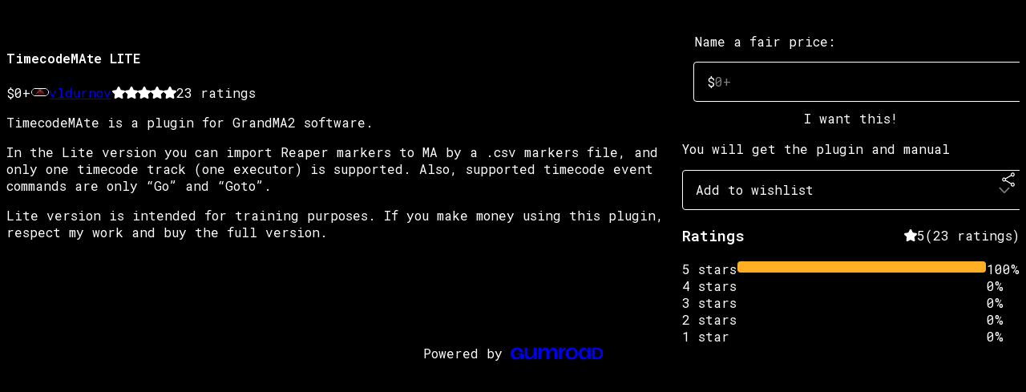

--- FILE ---
content_type: text/html; charset=utf-8
request_url: https://vldurnov.gumroad.com/l/TCMAteLite
body_size: 5911
content:
<!DOCTYPE html>
<html lang="en">
  <head prefix="og: http://ogp.me/ns# fb: http://ogp.me/ns/fb# gumroad: http://ogp.me/ns/fb/gumroad#">
    <link rel="dns-prefetch" href="//assets.gumroad.com">
    <link rel="dns-prefetch" href="//static-2.gumroad.com">
    <link rel="dns-prefetch" href="//public-files.gumroad.com">
  <title inertia>TimecodeMAte LITE</title>
  <meta name="action-cable-url" content="wss://cable.gumroad.com/cable" />
  <link rel="stylesheet" crossorigin="anonymous" href="https://assets.gumroad.com/packs/css/design-d744556c.css" />
    <style>@import url(https://fonts.googleapis.com/css2?family=Roboto%20Mono:wght@400;600&display=swap);:root{--accent: 255 175 36;--contrast-accent: 0 0 0;--font-family: "Roboto Mono", "ABC Favorit", monospace;--color: 255 255 255;--primary: var(--color);--contrast-primary: 0 0 0;--filled: 0 0 0;--contrast-filled: var(--color);--body-bg: #000000;--active-bg: rgb(var(--color) / var(--gray-1));--border-alpha: 1}body{background-color:#000000;color:#fff;font-family:"Roboto Mono", "ABC Favorit", monospace}
</style>

  <meta name="csrf-param" content="authenticity_token" />
<meta name="csrf-token" content="HPDS7uiL59__9i9tSCTw-fpcGhZR-ZZrQvOOTOnKhbVzvTd6pSmQmfcg3SlGq6A1AmwJkAHQ_tt5UyahV9tl1w" />
  <meta charset="utf-8">
  <meta content="149071038533330" property="fb:app_id">
  <meta content="http://www.facebook.com/gumroad" property="fb:page_id">
  <meta property="twitter:site" value="@gumroad">
  
    <meta content="Gumroad" property="og:site_name">
    <meta content="https://vldurnov.gumroad.com/l/TCMAteLite" property="og:url">
    <meta content="TimecodeMAte is a plugin for GrandMA2 software. In the Lite version you can import Reaper markers to MA by a .csv markers file, and only one timecode track (one executor) is supported. Also, supported timecode event commands are only “Go” and “Goto”.Lite version is intended for training purposes. If you make money using this plugin, respect my work and buy the full version." property="og:description">
    <meta content="TimecodeMAte is a plugin for GrandMA2 software. In the Lite version you can import Reaper markers to MA by a .csv markers file, and only one timecode track (one executor) is supported. Also, supported timecode event commands are only “Go” and “Goto”.Lite version is intended for training purposes. If you make money using this plugin, respect my work and buy the full version." name="description">
    <meta content="NBELg" property="product:retailer_item_id">
    <meta content="0.0" property="product:price:amount">
    <meta content="USD" property="product:price:currency">
    <meta content="gumroad:product" property="og:type">
    <meta property="twitter:card" value="summary_large_image" />
<meta property="twitter:title" value="TimecodeMAte LITE" />
<meta property="twitter:domain" value="Gumroad" />
<meta property="twitter:description" value="TimecodeMAte is a plugin for GrandMA2 software. In the Lite version you can import Reaper markers to MA by a .csv markers file, and only one timecode track (one executor) is supported. Also, suppor..." />
<meta property="twitter:image" value="https://public-files.gumroad.com/3pew72u2hx7lu5qpkfsrmpwjt2b7" />

      <link rel="preload" as="image" href="https://public-files.gumroad.com/3pew72u2hx7lu5qpkfsrmpwjt2b7">
      <link rel="preload" as="image" href="https://public-files.gumroad.com/tw5odv81i1wauon6fyh5nalmp3jm">
  <meta property="og:image" content="https://public-files.gumroad.com/3pew72u2hx7lu5qpkfsrmpwjt2b7">
  <meta property="og:image:alt" content="">
  <meta property="og:title" content="TimecodeMAte LITE">
  <meta property="gr:google_analytics:enabled" content="true">
  <meta property="gr:fb_pixel:enabled" content="true">
  <meta property="gr:logged_in_user:id" content="">
  <meta property="gr:environment" value="production">
  <meta property="gr:page:type" content="product">
  <meta property="gr:facebook_sdk:enabled" content="true">
  <meta content="initial-scale = 1.0, width = device-width" name="viewport">
  <meta property="stripe:pk" value="pk_live_Db80xIzLPWhKo1byPrnERmym">
  <meta property="stripe:api_version" value="2023-10-16; risk_in_requirements_beta=v1; retrieve_tax_forms_beta=v1;">
  <link href="/opensearch.xml" rel="search" type="application/opensearchdescription+xml" title="Gumroad">
    <link href="https://vldurnov.gumroad.com/l/TCMAteLite" rel="canonical">


    <link href="https://public-files.gumroad.com/6ojqykqe2wd5fwaj80uw2327biv3" rel="shortcut icon">
</head>

  <body id="product_page" class="group/body mac" style="">
    <div id="design-settings" data-settings="{&quot;font&quot;:{&quot;name&quot;:&quot;ABC Favorit&quot;,&quot;url&quot;:&quot;https://assets.gumroad.com/assets/ABCFavorit-Regular-26182c8c3addf6e4f8889817249c23b22c93233a8212e5e86574459e4dc926e2.woff2&quot;}}" style="display: none;"></div>
    <div id="user-agent-info" data-settings="{&quot;is_mobile&quot;:false}" style="display: none;"></div>
    <div class="react-entry-point" style="display:contents" id="Alert-react-component-76d894b4-1f3f-4743-a2f7-2856d161821a"><div class="fixed top-4 left-1/2 z-100 w-max max-w-[calc(100vw-2rem)] rounded bg-background md:max-w-sm invisible" style="transform:translateX(-50%) translateY(calc(-100% - var(--spacer-4)));transition:all 0.3s ease-out 0.5s"><div role="alert" class="flex items-start gap-2 rounded border border-border p-3"><div class="flex-1"><div></div></div></div></div></div>
      <script type="application/json" class="js-react-on-rails-component" data-component-name="Alert" data-dom-id="Alert-react-component-76d894b4-1f3f-4743-a2f7-2856d161821a">{"initial":null}</script>
      


    <div class="flex flex-col lg:flex-row h-screen">
      <main class="flex-1 flex flex-col lg:h-screen overflow-y-auto">
        <div class="flex-1 flex flex-col">
          


<noscript>
  <div id="javascript-notice">
    <strong>JavaScript is required to buy this product.</strong>
    Enable JavaScript in your browser settings and refresh this page to continue.
  </div>
</noscript>



  <script type="application/json" id="js-react-on-rails-context">{"railsEnv":"production","inMailer":false,"i18nLocale":"en","i18nDefaultLocale":"en","rorVersion":"14.0.4","rorPro":false,"href":"https://vldurnov.gumroad.com/l/TCMAteLite","location":"/l/TCMAteLite","scheme":"https","host":"vldurnov.gumroad.com","port":null,"pathname":"/l/TCMAteLite","search":null,"httpAcceptLanguage":null,"design_settings":{"font":{"name":"ABC Favorit","url":"https://assets.gumroad.com/assets/ABCFavorit-Regular-26182c8c3addf6e4f8889817249c23b22c93233a8212e5e86574459e4dc926e2.woff2"}},"domain_settings":{"scheme":"https","app_domain":"gumroad.com","root_domain":"gumroad.com","short_domain":"gum.co","discover_domain":"gumroad.com","third_party_analytics_domain":"gumroad-analytics.com","api_domain":"api.gumroad.com"},"user_agent_info":{"is_mobile":false},"logged_in_user":null,"current_seller":null,"csp_nonce":"qjaArdbNdpCaEoM4jelJwP9jiVCvWVy2g8NMnd/0Iys=","locale":"en-US","feature_flags":{"require_email_typo_acknowledgment":true,"disable_stripe_signup":true},"serverSide":false}</script>
<div class="react-entry-point" style="display:contents" id="ProductPage-react-component-9c4273ec-dac2-4372-8813-0147d7dc2d3b"><section aria-label="Product information bar" class="border-0 bg-background" style="overflow:hidden;padding:0;height:0;transition:var(--transition-duration);flex-shrink:0;position:fixed;top:0;left:0;right:0;z-index:var(--z-index-menubar)"><div class="mx-auto flex max-w-product-page items-center justify-between gap-4 p-4 lg:px-8" style="transition:var(--transition-duration);margin-top:0"><div itemscope="" itemProp="offers" itemType="https://schema.org/Offer" class="flex items-center"><span class="group/tooltip relative inline-grid right"><span aria-describedby=":R4l:" style="display:contents"><div class="relative grid grid-flow-col border border-r-0 border-border"><div class="bg-accent px-2 py-1 text-accent-foreground" itemProp="price" content="0">$0<!-- -->+</div><div class="border-border border-r-transparent border-[calc(0.5lh+--spacing(1))] border-l-1"></div><div class="absolute top-0 right-px bottom-0 border-accent border-r-transparent border-[calc(0.5lh+--spacing(1))] border-l-1"></div></div></span><span role="tooltip" id=":R4l:" class="absolute z-30 hidden w-40 max-w-max rounded-md bg-primary p-3 text-primary-foreground group-focus-within/tooltip:block group-hover/tooltip:block top-1/2 -translate-y-1/2 left-full translate-x-2"><div class="absolute border-6 border-transparent top-1/2 -translate-y-1/2 right-full border-r-primary"></div>$0<!-- -->+</span></span><link itemProp="url" href="https://vldurnov.gumroad.com/l/TCMAteLite"/><div itemProp="availability" hidden="">https://schema.org/InStock</div><div itemProp="priceCurrency" hidden="">usd</div><div itemProp="seller" itemType="https://schema.org/Person" hidden=""><div itemProp="name" hidden="">vldurnov</div></div></div><h3 class="hidden flex-1 lg:block">TimecodeMAte LITE</h3><div class="shrink-0 items-center gap-1 hidden lg:flex"><span class="icon icon-solid-star"></span><span class="icon icon-solid-star"></span><span class="icon icon-solid-star"></span><span class="icon icon-solid-star"></span><span class="icon icon-solid-star"></span><span class="rating-number">23<!-- --> <!-- -->ratings</span></div><a href="https://gumroad.com/checkout?product=NBELg&amp;quantity=1" target="_top" style="align-items:unset" class="inline-flex items-center justify-center gap-2 cursor-pointer border border-border rounded font-[inherit] no-underline transition-transform hover:-translate-1 hover:shadow active:translate-0 active:shadow-none disabled:opacity-30 disabled:hover:translate-0 disabled:hover:shadow-none px-4 py-3 text-base leading-[1.4] bg-accent text-accent-foreground">I want this!</a></div></section><section class="border-b border-border"><div class="mx-auto w-full max-w-product-page lg:py-16 p-4 lg:px-8"><article class="relative grid rounded border border-border bg-background lg:grid-cols-[2fr_1fr]"><figure class="group relative col-span-full overflow-hidden rounded-t border-b border-border bg-(image:--product-cover-placeholder) bg-cover" aria-label="Product preview"><button class="absolute top-1/2 z-1 mx-3 h-8 w-8 -translate-y-1/2 items-center justify-center all-unset rounded-full border border-border bg-background hidden group-hover:flex right-0" aria-label="Show next cover"><span class="icon icon-arrow-right"></span></button><div class="flex h-full snap-x snap-mandatory items-center overflow-x-scroll overflow-y-hidden [scrollbar-width:none] [&amp;::-webkit-scrollbar]:hidden" style="aspect-ratio:1.6968553459119498"><div role="tabpanel" id="0e9fdebb61217f32c07aa0b1226b5898" class="mt-0! flex min-h-[1px] flex-[1_0_100%] snap-start justify-center border-0! p-0!"></div><div role="tabpanel" id="17956eb438c3cb9225cc6684f6b8422f" class="mt-0! flex min-h-[1px] flex-[1_0_100%] snap-start justify-center border-0! p-0!"></div></div><div role="tablist" aria-label="Select a cover" class="absolute bottom-0 flex w-full flex-wrap justify-center gap-2 p-3"><div role="tab" aria-label="Show cover 1" aria-selected="true" aria-controls="0e9fdebb61217f32c07aa0b1226b5898" class="block rounded-full border border-current p-2 bg-current"></div><div role="tab" aria-label="Show cover 2" aria-selected="false" aria-controls="17956eb438c3cb9225cc6684f6b8422f" class="block rounded-full border border-current bg-background p-2"></div></div></figure><section class="lg:border-r"><header class="grid gap-4 p-6 not-first:border-t"><h1 itemProp="name">TimecodeMAte LITE</h1></header><section class="grid grid-cols-[auto_1fr] gap-[1px] border-t border-border p-0 sm:grid-cols-[auto_auto_minmax(max-content,1fr)]"><div class="px-6 py-4 outline outline-offset-0 outline-border"><div itemscope="" itemProp="offers" itemType="https://schema.org/Offer" class="flex items-center"><span class="group/tooltip relative inline-grid right"><span aria-describedby=":Rl79:" style="display:contents"><div class="relative grid grid-flow-col border border-r-0 border-border"><div class="bg-accent px-2 py-1 text-accent-foreground" itemProp="price" content="0">$0<!-- -->+</div><div class="border-border border-r-transparent border-[calc(0.5lh+--spacing(1))] border-l-1"></div><div class="absolute top-0 right-px bottom-0 border-accent border-r-transparent border-[calc(0.5lh+--spacing(1))] border-l-1"></div></div></span><span role="tooltip" id=":Rl79:" class="absolute z-30 hidden w-40 max-w-max rounded-md bg-primary p-3 text-primary-foreground group-focus-within/tooltip:block group-hover/tooltip:block top-1/2 -translate-y-1/2 left-full translate-x-2"><div class="absolute border-6 border-transparent top-1/2 -translate-y-1/2 right-full border-r-primary"></div>$0<!-- -->+</span></span><link itemProp="url" href="https://vldurnov.gumroad.com/l/TCMAteLite"/><div itemProp="availability" hidden="">https://schema.org/InStock</div><div itemProp="priceCurrency" hidden="">usd</div><div itemProp="seller" itemType="https://schema.org/Person" hidden=""><div itemProp="name" hidden="">vldurnov</div></div></div></div><div class="flex flex-wrap items-center gap-2 px-6 py-4 outline outline-offset-0 outline-border"><a href="https://vldurnov.gumroad.com/" target="_blank" class="relative flex items-center gap-2" rel="noreferrer"><img class="user-avatar" src="https://public-files.gumroad.com/6ojqykqe2wd5fwaj80uw2327biv3"/>vldurnov</a></div><div class="flex items-center px-6 py-4 outline outline-offset-0 outline-border max-sm:col-span-full"><div class="flex shrink-0 items-center gap-1"><span class="icon icon-solid-star"></span><span class="icon icon-solid-star"></span><span class="icon icon-solid-star"></span><span class="icon icon-solid-star"></span><span class="icon icon-solid-star"></span><span class="rating-number">23<!-- --> <!-- -->ratings</span></div></div></section><section class="border-t border-border p-6"><div class="rich-text">



<p>TimecodeMAte is a plugin for GrandMA2 software. </p><p>In the Lite version you can import Reaper markers to MA by a .csv markers file, and only one timecode track (one executor) is supported. Also, supported timecode event commands are only “Go” and “Goto”.<br></p><p>Lite version is intended for training purposes. If you make money using this plugin, respect my work and buy the full version.<br></p>



</div></section></section><section><section class="grid gap-4 p-6 not-first:border-t"><fieldset class=""><legend><label for=":Rb6p9:">Name a fair price:</label></legend><div class="input"><div class="inline-flex align-middle px-3 py-2 bg-background text-foreground border border-border truncate rounded-full -ml-2 shrink-0">$</div><input type="text" inputMode="decimal" id=":Rb6p9:" maxLength="10" placeholder="0+" autoComplete="off" aria-invalid="false" aria-label="Price" value=""/></div></fieldset><a href="https://gumroad.com/checkout?product=NBELg&amp;quantity=1" target="_top" style="align-items:unset" class="inline-flex items-center justify-center gap-2 cursor-pointer border border-border rounded font-[inherit] no-underline transition-transform hover:-translate-1 hover:shadow active:translate-0 active:shadow-none disabled:opacity-30 disabled:hover:translate-0 disabled:hover:shadow-none px-4 py-3 text-base leading-[1.4] bg-accent text-accent-foreground">I want this!</a><div class="grid divide-y divide-solid divide-border rounded border border-border bg-background"><p class="flex flex-wrap items-center justify-between gap-4 p-4">You will get the plugin and manual</p></div><div class="grid grid-cols-[1fr_auto] gap-2"><div class="combobox"><div role="combobox" aria-expanded="false" aria-controls=":R5op9:" tabindex="0" class="input " aria-label="Add to wishlist"><span class="fake-input text-singleline">Add to wishlist</span><span class="icon icon-outline-cheveron-down"></span></div><div hidden=""><datalist id=":R5op9:"><div role="option" id=":R5op9:-0" class=""><div><span class="icon icon-plus"></span> New wishlist</div></div></datalist></div></div><details class="popover toggle"><summary aria-label="Share" aria-haspopup="true" aria-expanded="false"><span class="group/tooltip relative inline-grid bottom"><span aria-describedby=":Rpop9:" style="display:contents"><button class="inline-flex items-center justify-center gap-2 cursor-pointer border border-border rounded text-current font-[inherit] no-underline transition-transform hover:-translate-1 hover:shadow active:translate-0 active:shadow-none disabled:opacity-30 disabled:hover:translate-0 disabled:hover:shadow-none px-4 py-3 text-base leading-[1.4] bg-transparent" type="button" aria-label="Share"><span class="icon icon-share"></span></button></span><span role="tooltip" id=":Rpop9:" class="absolute z-30 hidden w-40 max-w-max rounded-md bg-primary p-3 text-primary-foreground group-focus-within/tooltip:block group-hover/tooltip:block left-1/2 -translate-x-1/2 top-full translate-y-2"><div class="absolute border-6 border-transparent left-1/2 -translate-x-1/2 bottom-full border-b-primary"></div>Share</span></span></summary><div class="dropdown" style="translate:min(0px - 100% - var(--spacer-4), 0px);max-width:calc(0px - 2 * var(--spacer-4))"><div class="grid grid-cols-1 gap-4"><a href="https://twitter.com/intent/tweet?url=https%3A%2F%2Fvldurnov.gumroad.com%2Fl%2FTCMAteLite&amp;text=Buy%20TimecodeMAte%20LITE%20on%20%40Gumroad" target="_blank" rel="noopener noreferrer" class="inline-flex items-center justify-center gap-2 cursor-pointer border rounded font-[inherit] no-underline transition-transform hover:-translate-1 hover:shadow active:translate-0 active:shadow-none disabled:opacity-30 disabled:hover:translate-0 disabled:hover:shadow-none px-4 py-3 text-base leading-[1.4] bg-black text-white border-black"><span class="brand-icon brand-icon-twitter"></span>Share on X</a><a href="https://www.facebook.com/sharer/sharer.php?u=https%3A%2F%2Fvldurnov.gumroad.com%2Fl%2FTCMAteLite&amp;quote=TimecodeMAte%20LITE" target="_blank" rel="noopener noreferrer" class="inline-flex items-center justify-center gap-2 cursor-pointer border rounded font-[inherit] no-underline transition-transform hover:-translate-1 hover:shadow active:translate-0 active:shadow-none disabled:opacity-30 disabled:hover:translate-0 disabled:hover:shadow-none px-4 py-3 text-base leading-[1.4] bg-[#4267b2] text-white border-[#4267b2]"><span class="brand-icon brand-icon-facebook"></span>Share on Facebook</a><span class="group/tooltip relative inline-grid bottom"><span aria-describedby=":R79op9:" style="display:contents"><span class="contents"><button class="inline-flex items-center justify-center gap-2 cursor-pointer border border-border rounded text-current font-[inherit] no-underline transition-transform hover:-translate-1 hover:shadow active:translate-0 active:shadow-none disabled:opacity-30 disabled:hover:translate-0 disabled:hover:shadow-none px-4 py-3 text-base leading-[1.4] bg-transparent" type="button" aria-label="Copy product URL"><span class="icon icon-link"></span> Copy link</button></span></span><span role="tooltip" id=":R79op9:" class="absolute z-30 hidden w-40 max-w-max rounded-md bg-primary p-3 text-primary-foreground group-focus-within/tooltip:block group-hover/tooltip:block left-1/2 -translate-x-1/2 top-full translate-y-2"><div class="absolute border-6 border-transparent left-1/2 -translate-x-1/2 bottom-full border-b-primary"></div>Copy product URL</span></span></div></div></details></div></section><section class="grid gap-4 p-6 not-first:border-t"><header class="flex items-center justify-between"><h3>Ratings</h3><div class="flex shrink-0 items-center gap-1"><span class="icon icon-solid-star"></span><div class="rating-average">5</div>(<!-- -->23 ratings<!-- -->)</div></header><div itemProp="aggregateRating" itemType="https://schema.org/AggregateRating" itemscope="" hidden=""><div itemProp="reviewCount">23</div><div itemProp="ratingValue">5</div></div><section class="grid grid-cols-[auto_1fr_auto] gap-3" aria-label="Ratings histogram"><div>5 stars</div><meter aria-label="5 stars" value="1"></meter><div>100%</div><div>4 stars</div><meter aria-label="4 stars" value="0"></meter><div>0%</div><div>3 stars</div><meter aria-label="3 stars" value="0"></meter><div>0%</div><div>2 stars</div><meter aria-label="2 stars" value="0"></meter><div>0%</div><div>1 star</div><meter aria-label="1 star" value="0"></meter><div>0%</div></section></section></section></article></div></section><footer class="px-4 py-8 text-center lg:py-16"><div>Powered by <a href="https://gumroad.com/" class="logo-full" aria-label="Gumroad"></a></div></footer></div>
      <script type="application/json" class="js-react-on-rails-component" data-component-name="ProductPage" data-dom-id="ProductPage-react-component-9c4273ec-dac2-4372-8813-0147d7dc2d3b">{"product":{"id":"KUVa0XMMzR1K9IZiBboyCQ==","permalink":"NBELg","name":"TimecodeMAte LITE","seller":{"id":"1116392135690","name":"vldurnov","avatar_url":"https://public-files.gumroad.com/6ojqykqe2wd5fwaj80uw2327biv3","profile_url":"https://vldurnov.gumroad.com/"},"collaborating_user":null,"covers":[{"url":"https://public-files.gumroad.com/3pew72u2hx7lu5qpkfsrmpwjt2b7","original_url":"https://public-files.gumroad.com/g2kn9nsk7to080ha8lq6vhpe7ipq","thumbnail":null,"id":"0e9fdebb61217f32c07aa0b1226b5898","type":"image","filetype":"png","width":670,"height":394,"native_width":1349,"native_height":795},{"url":"https://public-files.gumroad.com/tw5odv81i1wauon6fyh5nalmp3jm","original_url":"https://public-files.gumroad.com/j6q7cwnbp9ljc3bll6uw6luueyrw","thumbnail":null,"id":"17956eb438c3cb9225cc6684f6b8422f","type":"image","filetype":"png","width":670,"height":395,"native_width":1350,"native_height":797}],"main_cover_id":"0e9fdebb61217f32c07aa0b1226b5898","thumbnail_url":null,"quantity_remaining":null,"long_url":"https://vldurnov.gumroad.com/l/TCMAteLite","is_sales_limited":false,"ratings":{"count":23,"average":5.0,"percentages":[0,0,0,0,100]},"custom_button_text_option":"i_want_this_prompt","is_compliance_blocked":false,"is_published":true,"is_stream_only":false,"streamable":false,"sales_count":null,"summary":"You will get the plugin and manual","attributes":[],"description_html":"\n\n\n\n\u003cp\u003eTimecodeMAte is a plugin for GrandMA2 software. \u003c/p\u003e\u003cp\u003eIn the Lite version you can import Reaper markers to MA by a .csv markers file, and only one timecode track (one executor) is supported. Also, supported timecode event commands are only “Go” and “Goto”.\u003cbr\u003e\u003c/p\u003e\u003cp\u003eLite version is intended for training purposes. If you make money using this plugin, respect my work and buy the full version.\u003cbr\u003e\u003c/p\u003e\n\n\n\n","currency_code":"usd","price_cents":0,"rental_price_cents":null,"pwyw":{"suggested_price_cents":0},"eligible_for_installment_plans":true,"allow_installment_plan":false,"installment_plan":null,"is_legacy_subscription":false,"is_tiered_membership":false,"is_physical":false,"custom_view_content_button_text":null,"is_multiseat_license":false,"hide_sold_out_variants":false,"native_type":"digital","preorder":null,"duration_in_months":null,"rental":null,"is_quantity_enabled":false,"free_trial":null,"recurrences":null,"options":[],"analytics":{"google_analytics_id":null,"facebook_pixel_id":"717553599054138","free_sales":false},"has_third_party_analytics":false,"ppp_details":null,"can_edit":false,"refund_policy":null,"bundle_products":[],"public_files":[],"audio_previews_enabled":true},"discount_code":null,"purchase":null,"wishlists":[],"currency_code":"usd","show_ratings_filter":true,"creator_profile":{"external_id":"1116392135690","avatar_url":"https://public-files.gumroad.com/6ojqykqe2wd5fwaj80uw2327biv3","name":"vldurnov","twitter_handle":null,"subdomain":"vldurnov.gumroad.com"},"sections":[],"main_section_index":0}</script>
      


        </div>
      </main>
    </div>
    <script src="https://assets.gumroad.com/assets/application-cbf244e9109e70d7b04497041636f00173a1e588f9b879b3a3ef11f8dfb86e5c.js" type="645e466e6c37566f6ea68743-text/javascript"></script>
    
        <script src="https://assets.gumroad.com/packs/js/webpack-runtime-e97251bc0a2412af9818.js" defer="defer" type="645e466e6c37566f6ea68743-text/javascript"></script>
<script src="https://assets.gumroad.com/packs/js/webpack-commons-0d4800a07f31a56a4c99.js" defer="defer" type="645e466e6c37566f6ea68743-text/javascript"></script>
<script src="https://assets.gumroad.com/packs/js/4310-8e30f8c83c57f5ce1cdf.js" defer="defer" type="645e466e6c37566f6ea68743-text/javascript"></script>
<script src="https://assets.gumroad.com/packs/js/product-7b5fe78e9eefca03b4a2.js" defer="defer" type="645e466e6c37566f6ea68743-text/javascript"></script>

  <script src="/cdn-cgi/scripts/7d0fa10a/cloudflare-static/rocket-loader.min.js" data-cf-settings="645e466e6c37566f6ea68743-|49" defer></script><script defer src="https://static.cloudflareinsights.com/beacon.min.js/vcd15cbe7772f49c399c6a5babf22c1241717689176015" integrity="sha512-ZpsOmlRQV6y907TI0dKBHq9Md29nnaEIPlkf84rnaERnq6zvWvPUqr2ft8M1aS28oN72PdrCzSjY4U6VaAw1EQ==" nonce="qjaArdbNdpCaEoM4jelJwP9jiVCvWVy2g8NMnd/0Iys=" data-cf-beacon='{"rayId":"9c2d9fb45ed6aea1","version":"2025.9.1","serverTiming":{"name":{"cfExtPri":true,"cfEdge":true,"cfOrigin":true,"cfL4":true,"cfSpeedBrain":true,"cfCacheStatus":true}},"token":"5070e21320304a1ba2b0a42ce9682840","b":1}' crossorigin="anonymous"></script>
</body>
</html>
